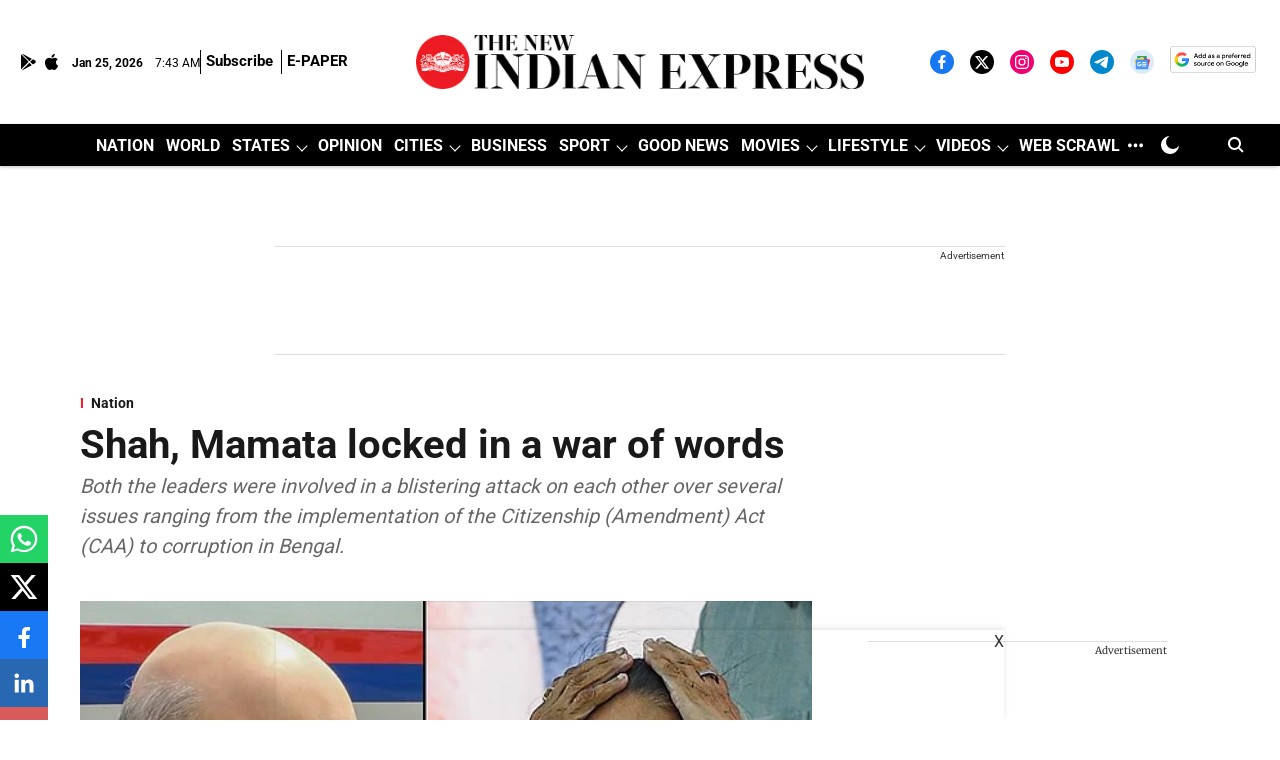

--- FILE ---
content_type: text/html; charset=utf-8
request_url: https://www.google.com/recaptcha/api2/aframe
body_size: 150
content:
<!DOCTYPE HTML><html><head><meta http-equiv="content-type" content="text/html; charset=UTF-8"></head><body><script nonce="FrJY0ePtIs2jmhozzSgZ9g">/** Anti-fraud and anti-abuse applications only. See google.com/recaptcha */ try{var clients={'sodar':'https://pagead2.googlesyndication.com/pagead/sodar?'};window.addEventListener("message",function(a){try{if(a.source===window.parent){var b=JSON.parse(a.data);var c=clients[b['id']];if(c){var d=document.createElement('img');d.src=c+b['params']+'&rc='+(localStorage.getItem("rc::a")?sessionStorage.getItem("rc::b"):"");window.document.body.appendChild(d);sessionStorage.setItem("rc::e",parseInt(sessionStorage.getItem("rc::e")||0)+1);localStorage.setItem("rc::h",'1769327007045');}}}catch(b){}});window.parent.postMessage("_grecaptcha_ready", "*");}catch(b){}</script></body></html>

--- FILE ---
content_type: application/javascript; charset=utf-8
request_url: https://fundingchoicesmessages.google.com/f/AGSKWxWSKN0tbctC18QLvRs5qYHZtoXYhY72isayipzSin6tvsAtkTCtb9ALXbwBlM0qwIql9FkykNyHwbwQQZE9hlZgaaQ9Hlk2EenZvyH50aioCUnF_SIK1_4Z9HbPo20FlXe7wQY_tJo0D-SgK-Xq7rthjCu8l3_J3St8Dz_tls19w_v5tEE7Tz4WFsA=/__adaptvad./ServeAd?/ad_rentangle./randomad160x600nsfw.?adcentric=
body_size: -1289
content:
window['24cb40c4-1558-4fa7-9bdb-576a936dae26'] = true;